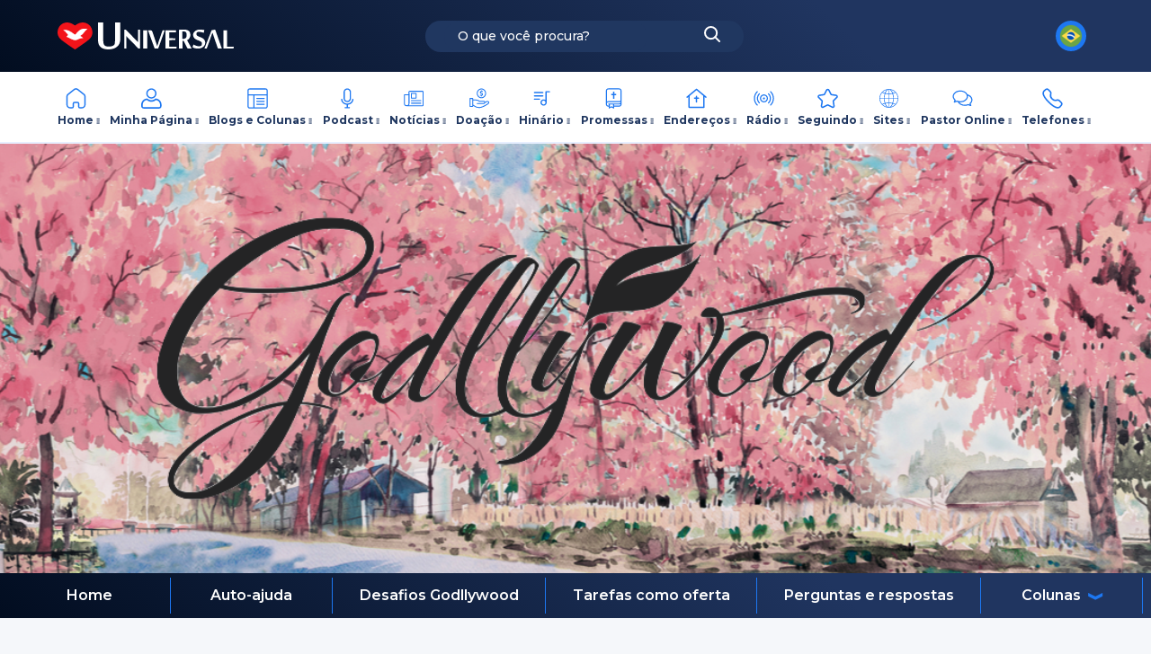

--- FILE ---
content_type: text/html; charset=UTF-8
request_url: https://www.universal.org/se-conheca-melhor/post/por-que-somos-voluntarias/
body_size: 20646
content:
<!doctype html>
<html lang="pt-BR">
<head>
    <meta charset="utf-8">
    <meta http-equiv="x-ua-compatible" content="ie=edge">
<script type="text/javascript">
/* <![CDATA[ */
 var gform;gform||(document.addEventListener("gform_main_scripts_loaded",function(){gform.scriptsLoaded=!0}),window.addEventListener("DOMContentLoaded",function(){gform.domLoaded=!0}),gform={domLoaded:!1,scriptsLoaded:!1,initializeOnLoaded:function(o){gform.domLoaded&&gform.scriptsLoaded?o():!gform.domLoaded&&gform.scriptsLoaded?window.addEventListener("DOMContentLoaded",o):document.addEventListener("gform_main_scripts_loaded",o)},hooks:{action:{},filter:{}},addAction:function(o,n,r,t){gform.addHook("action",o,n,r,t)},addFilter:function(o,n,r,t){gform.addHook("filter",o,n,r,t)},doAction:function(o){gform.doHook("action",o,arguments)},applyFilters:function(o){return gform.doHook("filter",o,arguments)},removeAction:function(o,n){gform.removeHook("action",o,n)},removeFilter:function(o,n,r){gform.removeHook("filter",o,n,r)},addHook:function(o,n,r,t,i){null==gform.hooks[o][n]&&(gform.hooks[o][n]=[]);var e=gform.hooks[o][n];null==i&&(i=n+"_"+e.length),gform.hooks[o][n].push({tag:i,callable:r,priority:t=null==t?10:t})},doHook:function(n,o,r){var t;if(r=Array.prototype.slice.call(r,1),null!=gform.hooks[n][o]&&((o=gform.hooks[n][o]).sort(function(o,n){return o.priority-n.priority}),o.forEach(function(o){"function"!=typeof(t=o.callable)&&(t=window[t]),"action"==n?t.apply(null,r):r[0]=t.apply(null,r)})),"filter"==n)return r[0]},removeHook:function(o,n,t,i){var r;null!=gform.hooks[o][n]&&(r=(r=gform.hooks[o][n]).filter(function(o,n,r){return!!(null!=i&&i!=o.tag||null!=t&&t!=o.priority)}),gform.hooks[o][n]=r)}}); 
/* ]]> */
</script>

    <meta name="viewport"
          content="width=device-width, initial-scale=1.0, minimum-scale=1.0, maximum-scale=1.0, user-scalable=no">
        <link rel="preload"
          href="https://www.universal.org/wp-content/themes/portaluniversal-child/resources/assets/images/new-common-icons.svg"
          as="image"
          crossorigin=""
          fetchpriority="high"
    >
    <link rel="preload"
          href="https://www.universal.org/wp-content/themes/portaluniversal-child/resources/assets/images/common-icons.svg"
          as="image"
          crossorigin=""
          fetchpriority="high"
    >
    <link rel="canonical" href="https://www.universal.org/se-conheca-melhor/post/por-que-somos-voluntarias/"/>
    <meta name="description" property="og:description" content="As voluntárias do Projeto Raabe conquistam as mulheres nas ruas de Porto Alegre e por onde passam levam um sorriso no rosto e simpatia no olhar. Desta forma, cada mulher que recebe o convite sente-se...">
    <meta name="author" content="Universal do Reino do Deus">
    <meta itemprop="url" content="https://www.universal.org/se-conheca-melhor/post/por-que-somos-voluntarias/"/>
    <meta itemprop="name" content="Por que somos Voluntárias?">
    <meta itemprop="description" content="As voluntárias do Projeto Raabe conquistam as mulheres nas ruas de Porto Alegre e por onde passam levam um sorriso no rosto e simpatia no olhar. Desta forma, cada mulher que recebe o convite sente-se..."/>
    <meta itemprop="image" content="https://portalwp.s3.amazonaws.com/wp-content/uploads/20190107114005/38b76d9d-a1ed-4552-836e-09d09d8c2bfb.png"/>
    <meta name="twitter:image" content="https://portalwp.s3.amazonaws.com/wp-content/uploads/20190107114005/38b76d9d-a1ed-4552-836e-09d09d8c2bfb.png"/>     <meta name="twitter:domain" content="https://www.universal.org/se-conheca-melhor/post/por-que-somos-voluntarias/">
    <meta name="twitter:title" content="Por que somos Voluntárias?">
    <meta name="twitter:url" content="https://www.universal.org/se-conheca-melhor/post/por-que-somos-voluntarias/">
    <meta name="twitter:card" content="summary_large_image">
    <meta name="twitter:site" content="@IgrejaUniversal">
    <meta name="twitter:creator" content="@IgrejaUniversal">
    <meta property="twitter:description" content="As voluntárias do Projeto Raabe conquistam as mulheres nas ruas de Porto Alegre e por onde passam levam um sorriso no rosto e simpatia no olhar. Desta forma, cada mulher que recebe o convite sente-se...">    <meta property="og:title" content="Por que somos Voluntárias?"/>
    <meta property="og:site_name" content="Universal.org - Portal Oficial da Igreja Universal do Reino de Deus">
    <meta property="og:url" content="https://www.universal.org/se-conheca-melhor/post/por-que-somos-voluntarias/"/>    <meta property="og:description" content="As voluntárias do Projeto Raabe conquistam as mulheres nas ruas de Porto Alegre e por onde passam levam um sorriso no rosto e simpatia no olhar. Desta forma, cada mulher que recebe o convite sente-se...">
    <meta property="og:type" content="article"/>
    <meta property="article:author" content="https://www.facebook.com/igrejauniversal"/>
    <meta property="article:publisher" content="https://www.facebook.com/igrejauniversal"/>
    <meta property="og:image" content="https://portalwp.s3.amazonaws.com/wp-content/uploads/20190107114005/38b76d9d-a1ed-4552-836e-09d09d8c2bfb.png"/>
    <meta property="og:image:alt" content="Por que somos Voluntárias?"/>
    <meta property="og:image:secure_url" content="https://portalwp.s3.amazonaws.com/wp-content/uploads/20190107114005/38b76d9d-a1ed-4552-836e-09d09d8c2bfb.png"/>
    <meta property="og:image:url" content="https://portalwp.s3.amazonaws.com/wp-content/uploads/20190107114005/38b76d9d-a1ed-4552-836e-09d09d8c2bfb.png"/>
    <meta property="og:image:width" content="300"/>
    <meta property="og:image:height" content="300"/>
    <meta property="fb:app_id" content="366316387370111"/>
    <meta property="og:locale" content="pt-BR"/>    <meta name="robots" content="index, follow">
    <link rel="icon"
          href="https://portalwp.s3.amazonaws.com/wp-content/uploads/2023/07/12170812/icon-logo-universal.png"
          type="image/png"/>
    <link rel="apple-touch-icon"
          href="https://portalwp.s3.amazonaws.com/wp-content/uploads/2023/07/12170817/apple-touch-icon-180x180-precomposed.png"/>
    <link rel="icon"
          href="https://portalwp.s3.amazonaws.com/wp-content/uploads/2023/07/12170821/apple-touch-icon-precomposed.png"
          type="image/gif"/>

    <meta name='robots' content='index, follow, max-image-preview:large, max-snippet:-1, max-video-preview:-1' />
	<style>img:is([sizes="auto" i], [sizes^="auto," i]) { contain-intrinsic-size: 3000px 1500px }</style>
	
	<!-- This site is optimized with the Yoast SEO plugin v25.6 - https://yoast.com/wordpress/plugins/seo/ -->
	<title>Por que somos Voluntárias? - Universal.org - Portal Oficial da Igreja Universal do Reino de Deus</title>
	<link rel="canonical" href="https://www.universal.org/se-conheca-melhor/post/por-que-somos-voluntarias/" />
	<meta property="og:locale" content="en_US" />
	<meta property="article:published_time" content="2020-02-09T12:25:07+00:00" />
	<meta property="article:modified_time" content="2020-11-17T16:47:06+00:00" />
	<meta property="og:image" content="https://portalwp.s3.amazonaws.com/wp-content/uploads/20190107114005/38b76d9d-a1ed-4552-836e-09d09d8c2bfb.png" />
	<meta property="og:image:width" content="922" />
	<meta property="og:image:height" content="557" />
	<meta property="og:image:type" content="image/png" />
	<meta name="author" content="souldigital" />
	<meta name="twitter:label1" content="Escrito por" />
	<meta name="twitter:data1" content="souldigital" />
	<meta name="twitter:label2" content="Est. tempo de leitura" />
	<meta name="twitter:data2" content="1 minuto" />
	<script type="application/ld+json" class="yoast-schema-graph">{"@context":"https://schema.org","@graph":[{"@type":"WebPage","@id":"https://www.universal.org/se-conheca-melhor/post/por-que-somos-voluntarias/","url":"https://www.universal.org/se-conheca-melhor/post/por-que-somos-voluntarias/","name":"Por que somos Voluntárias? - Universal.org - Portal Oficial da Igreja Universal do Reino de Deus","isPartOf":{"@id":"https://www.universal.org/#website"},"primaryImageOfPage":{"@id":"https://www.universal.org/se-conheca-melhor/post/por-que-somos-voluntarias/#primaryimage"},"image":{"@id":"https://www.universal.org/se-conheca-melhor/post/por-que-somos-voluntarias/#primaryimage"},"thumbnailUrl":"https://portalwp.s3.amazonaws.com/wp-content/uploads/20190107114005/38b76d9d-a1ed-4552-836e-09d09d8c2bfb.png","datePublished":"2020-02-09T12:25:07+00:00","dateModified":"2020-11-17T16:47:06+00:00","author":{"@id":"https://www.universal.org/#/schema/person/b45c46e3b0faa1fa1a34b553d5c2dd9a"},"inLanguage":"pt-BR","potentialAction":[{"@type":"ReadAction","target":["https://www.universal.org/se-conheca-melhor/post/por-que-somos-voluntarias/"]}]},{"@type":"ImageObject","inLanguage":"pt-BR","@id":"https://www.universal.org/se-conheca-melhor/post/por-que-somos-voluntarias/#primaryimage","url":"https://portalwp.s3.amazonaws.com/wp-content/uploads/20190107114005/38b76d9d-a1ed-4552-836e-09d09d8c2bfb.png","contentUrl":"https://portalwp.s3.amazonaws.com/wp-content/uploads/20190107114005/38b76d9d-a1ed-4552-836e-09d09d8c2bfb.png","width":922,"height":557},{"@type":"WebSite","@id":"https://www.universal.org/#website","url":"https://www.universal.org/","name":"Universal.org - Portal Oficial da Igreja Universal do Reino de Deus","description":"Bem vindo ao portal Universal.org, o novo portal da Igreja Universal, aqui você encontrará informações sobre comportamento cristão, estudos bíblicos, a folha universal, diversão, dicas e muito mais.","potentialAction":[{"@type":"SearchAction","target":{"@type":"EntryPoint","urlTemplate":"https://www.universal.org/?s={search_term_string}"},"query-input":{"@type":"PropertyValueSpecification","valueRequired":true,"valueName":"search_term_string"}}],"inLanguage":"pt-BR"},{"@type":"Person","@id":"https://www.universal.org/#/schema/person/b45c46e3b0faa1fa1a34b553d5c2dd9a","name":"souldigital","image":{"@type":"ImageObject","inLanguage":"pt-BR","@id":"https://www.universal.org/#/schema/person/image/","url":"https://secure.gravatar.com/avatar/2d09429cc08a00dfc1e5aa2dda242bbc63f9dae5445e2b086d199d4bda48859c?s=96&d=mm&r=g","contentUrl":"https://secure.gravatar.com/avatar/2d09429cc08a00dfc1e5aa2dda242bbc63f9dae5445e2b086d199d4bda48859c?s=96&d=mm&r=g","caption":"souldigital"},"url":"https://www.universal.org/author/souldigital/"}]}</script>
	<!-- / Yoast SEO plugin. -->


<link rel='dns-prefetch' href='//maps.googleapis.com' />
<link rel="alternate" type="application/rss+xml" title="Feed de comentários para Universal.org - Portal Oficial da Igreja Universal do Reino de Deus &raquo; Por que somos Voluntárias?" href="https://www.universal.org/se-conheca-melhor/post/por-que-somos-voluntarias/feed/" />
<script type="text/javascript">
/* <![CDATA[ */
window._wpemojiSettings = {"baseUrl":"https:\/\/s.w.org\/images\/core\/emoji\/16.0.1\/72x72\/","ext":".png","svgUrl":"https:\/\/s.w.org\/images\/core\/emoji\/16.0.1\/svg\/","svgExt":".svg","source":{"concatemoji":"https:\/\/www.universal.org\/wp-includes\/js\/wp-emoji-release.min.js"}};
/*! This file is auto-generated */
!function(s,n){var o,i,e;function c(e){try{var t={supportTests:e,timestamp:(new Date).valueOf()};sessionStorage.setItem(o,JSON.stringify(t))}catch(e){}}function p(e,t,n){e.clearRect(0,0,e.canvas.width,e.canvas.height),e.fillText(t,0,0);var t=new Uint32Array(e.getImageData(0,0,e.canvas.width,e.canvas.height).data),a=(e.clearRect(0,0,e.canvas.width,e.canvas.height),e.fillText(n,0,0),new Uint32Array(e.getImageData(0,0,e.canvas.width,e.canvas.height).data));return t.every(function(e,t){return e===a[t]})}function u(e,t){e.clearRect(0,0,e.canvas.width,e.canvas.height),e.fillText(t,0,0);for(var n=e.getImageData(16,16,1,1),a=0;a<n.data.length;a++)if(0!==n.data[a])return!1;return!0}function f(e,t,n,a){switch(t){case"flag":return n(e,"\ud83c\udff3\ufe0f\u200d\u26a7\ufe0f","\ud83c\udff3\ufe0f\u200b\u26a7\ufe0f")?!1:!n(e,"\ud83c\udde8\ud83c\uddf6","\ud83c\udde8\u200b\ud83c\uddf6")&&!n(e,"\ud83c\udff4\udb40\udc67\udb40\udc62\udb40\udc65\udb40\udc6e\udb40\udc67\udb40\udc7f","\ud83c\udff4\u200b\udb40\udc67\u200b\udb40\udc62\u200b\udb40\udc65\u200b\udb40\udc6e\u200b\udb40\udc67\u200b\udb40\udc7f");case"emoji":return!a(e,"\ud83e\udedf")}return!1}function g(e,t,n,a){var r="undefined"!=typeof WorkerGlobalScope&&self instanceof WorkerGlobalScope?new OffscreenCanvas(300,150):s.createElement("canvas"),o=r.getContext("2d",{willReadFrequently:!0}),i=(o.textBaseline="top",o.font="600 32px Arial",{});return e.forEach(function(e){i[e]=t(o,e,n,a)}),i}function t(e){var t=s.createElement("script");t.src=e,t.defer=!0,s.head.appendChild(t)}"undefined"!=typeof Promise&&(o="wpEmojiSettingsSupports",i=["flag","emoji"],n.supports={everything:!0,everythingExceptFlag:!0},e=new Promise(function(e){s.addEventListener("DOMContentLoaded",e,{once:!0})}),new Promise(function(t){var n=function(){try{var e=JSON.parse(sessionStorage.getItem(o));if("object"==typeof e&&"number"==typeof e.timestamp&&(new Date).valueOf()<e.timestamp+604800&&"object"==typeof e.supportTests)return e.supportTests}catch(e){}return null}();if(!n){if("undefined"!=typeof Worker&&"undefined"!=typeof OffscreenCanvas&&"undefined"!=typeof URL&&URL.createObjectURL&&"undefined"!=typeof Blob)try{var e="postMessage("+g.toString()+"("+[JSON.stringify(i),f.toString(),p.toString(),u.toString()].join(",")+"));",a=new Blob([e],{type:"text/javascript"}),r=new Worker(URL.createObjectURL(a),{name:"wpTestEmojiSupports"});return void(r.onmessage=function(e){c(n=e.data),r.terminate(),t(n)})}catch(e){}c(n=g(i,f,p,u))}t(n)}).then(function(e){for(var t in e)n.supports[t]=e[t],n.supports.everything=n.supports.everything&&n.supports[t],"flag"!==t&&(n.supports.everythingExceptFlag=n.supports.everythingExceptFlag&&n.supports[t]);n.supports.everythingExceptFlag=n.supports.everythingExceptFlag&&!n.supports.flag,n.DOMReady=!1,n.readyCallback=function(){n.DOMReady=!0}}).then(function(){return e}).then(function(){var e;n.supports.everything||(n.readyCallback(),(e=n.source||{}).concatemoji?t(e.concatemoji):e.wpemoji&&e.twemoji&&(t(e.twemoji),t(e.wpemoji)))}))}((window,document),window._wpemojiSettings);
/* ]]> */
</script>
<link rel='stylesheet' id='wp-block-library-css' href='https://www.universal.org/wp-includes/css/dist/block-library/style.min.css' type='text/css' media='all' />
<style id='pdfemb-pdf-embedder-viewer-style-inline-css' type='text/css'>
.wp-block-pdfemb-pdf-embedder-viewer{max-width:none}

</style>
<style id='global-styles-inline-css' type='text/css'>
:root{--wp--preset--aspect-ratio--square: 1;--wp--preset--aspect-ratio--4-3: 4/3;--wp--preset--aspect-ratio--3-4: 3/4;--wp--preset--aspect-ratio--3-2: 3/2;--wp--preset--aspect-ratio--2-3: 2/3;--wp--preset--aspect-ratio--16-9: 16/9;--wp--preset--aspect-ratio--9-16: 9/16;--wp--preset--color--black: #000000;--wp--preset--color--cyan-bluish-gray: #abb8c3;--wp--preset--color--white: #ffffff;--wp--preset--color--pale-pink: #f78da7;--wp--preset--color--vivid-red: #cf2e2e;--wp--preset--color--luminous-vivid-orange: #ff6900;--wp--preset--color--luminous-vivid-amber: #fcb900;--wp--preset--color--light-green-cyan: #7bdcb5;--wp--preset--color--vivid-green-cyan: #00d084;--wp--preset--color--pale-cyan-blue: #8ed1fc;--wp--preset--color--vivid-cyan-blue: #0693e3;--wp--preset--color--vivid-purple: #9b51e0;--wp--preset--gradient--vivid-cyan-blue-to-vivid-purple: linear-gradient(135deg,rgba(6,147,227,1) 0%,rgb(155,81,224) 100%);--wp--preset--gradient--light-green-cyan-to-vivid-green-cyan: linear-gradient(135deg,rgb(122,220,180) 0%,rgb(0,208,130) 100%);--wp--preset--gradient--luminous-vivid-amber-to-luminous-vivid-orange: linear-gradient(135deg,rgba(252,185,0,1) 0%,rgba(255,105,0,1) 100%);--wp--preset--gradient--luminous-vivid-orange-to-vivid-red: linear-gradient(135deg,rgba(255,105,0,1) 0%,rgb(207,46,46) 100%);--wp--preset--gradient--very-light-gray-to-cyan-bluish-gray: linear-gradient(135deg,rgb(238,238,238) 0%,rgb(169,184,195) 100%);--wp--preset--gradient--cool-to-warm-spectrum: linear-gradient(135deg,rgb(74,234,220) 0%,rgb(151,120,209) 20%,rgb(207,42,186) 40%,rgb(238,44,130) 60%,rgb(251,105,98) 80%,rgb(254,248,76) 100%);--wp--preset--gradient--blush-light-purple: linear-gradient(135deg,rgb(255,206,236) 0%,rgb(152,150,240) 100%);--wp--preset--gradient--blush-bordeaux: linear-gradient(135deg,rgb(254,205,165) 0%,rgb(254,45,45) 50%,rgb(107,0,62) 100%);--wp--preset--gradient--luminous-dusk: linear-gradient(135deg,rgb(255,203,112) 0%,rgb(199,81,192) 50%,rgb(65,88,208) 100%);--wp--preset--gradient--pale-ocean: linear-gradient(135deg,rgb(255,245,203) 0%,rgb(182,227,212) 50%,rgb(51,167,181) 100%);--wp--preset--gradient--electric-grass: linear-gradient(135deg,rgb(202,248,128) 0%,rgb(113,206,126) 100%);--wp--preset--gradient--midnight: linear-gradient(135deg,rgb(2,3,129) 0%,rgb(40,116,252) 100%);--wp--preset--font-size--small: 13px;--wp--preset--font-size--medium: 20px;--wp--preset--font-size--large: 36px;--wp--preset--font-size--x-large: 42px;--wp--preset--spacing--20: 0.44rem;--wp--preset--spacing--30: 0.67rem;--wp--preset--spacing--40: 1rem;--wp--preset--spacing--50: 1.5rem;--wp--preset--spacing--60: 2.25rem;--wp--preset--spacing--70: 3.38rem;--wp--preset--spacing--80: 5.06rem;--wp--preset--shadow--natural: 6px 6px 9px rgba(0, 0, 0, 0.2);--wp--preset--shadow--deep: 12px 12px 50px rgba(0, 0, 0, 0.4);--wp--preset--shadow--sharp: 6px 6px 0px rgba(0, 0, 0, 0.2);--wp--preset--shadow--outlined: 6px 6px 0px -3px rgba(255, 255, 255, 1), 6px 6px rgba(0, 0, 0, 1);--wp--preset--shadow--crisp: 6px 6px 0px rgba(0, 0, 0, 1);}:where(body) { margin: 0; }.wp-site-blocks > .alignleft { float: left; margin-right: 2em; }.wp-site-blocks > .alignright { float: right; margin-left: 2em; }.wp-site-blocks > .aligncenter { justify-content: center; margin-left: auto; margin-right: auto; }:where(.is-layout-flex){gap: 0.5em;}:where(.is-layout-grid){gap: 0.5em;}.is-layout-flow > .alignleft{float: left;margin-inline-start: 0;margin-inline-end: 2em;}.is-layout-flow > .alignright{float: right;margin-inline-start: 2em;margin-inline-end: 0;}.is-layout-flow > .aligncenter{margin-left: auto !important;margin-right: auto !important;}.is-layout-constrained > .alignleft{float: left;margin-inline-start: 0;margin-inline-end: 2em;}.is-layout-constrained > .alignright{float: right;margin-inline-start: 2em;margin-inline-end: 0;}.is-layout-constrained > .aligncenter{margin-left: auto !important;margin-right: auto !important;}.is-layout-constrained > :where(:not(.alignleft):not(.alignright):not(.alignfull)){margin-left: auto !important;margin-right: auto !important;}body .is-layout-flex{display: flex;}.is-layout-flex{flex-wrap: wrap;align-items: center;}.is-layout-flex > :is(*, div){margin: 0;}body .is-layout-grid{display: grid;}.is-layout-grid > :is(*, div){margin: 0;}body{padding-top: 0px;padding-right: 0px;padding-bottom: 0px;padding-left: 0px;}a:where(:not(.wp-element-button)){text-decoration: underline;}:root :where(.wp-element-button, .wp-block-button__link){background-color: #32373c;border-width: 0;color: #fff;font-family: inherit;font-size: inherit;line-height: inherit;padding: calc(0.667em + 2px) calc(1.333em + 2px);text-decoration: none;}.has-black-color{color: var(--wp--preset--color--black) !important;}.has-cyan-bluish-gray-color{color: var(--wp--preset--color--cyan-bluish-gray) !important;}.has-white-color{color: var(--wp--preset--color--white) !important;}.has-pale-pink-color{color: var(--wp--preset--color--pale-pink) !important;}.has-vivid-red-color{color: var(--wp--preset--color--vivid-red) !important;}.has-luminous-vivid-orange-color{color: var(--wp--preset--color--luminous-vivid-orange) !important;}.has-luminous-vivid-amber-color{color: var(--wp--preset--color--luminous-vivid-amber) !important;}.has-light-green-cyan-color{color: var(--wp--preset--color--light-green-cyan) !important;}.has-vivid-green-cyan-color{color: var(--wp--preset--color--vivid-green-cyan) !important;}.has-pale-cyan-blue-color{color: var(--wp--preset--color--pale-cyan-blue) !important;}.has-vivid-cyan-blue-color{color: var(--wp--preset--color--vivid-cyan-blue) !important;}.has-vivid-purple-color{color: var(--wp--preset--color--vivid-purple) !important;}.has-black-background-color{background-color: var(--wp--preset--color--black) !important;}.has-cyan-bluish-gray-background-color{background-color: var(--wp--preset--color--cyan-bluish-gray) !important;}.has-white-background-color{background-color: var(--wp--preset--color--white) !important;}.has-pale-pink-background-color{background-color: var(--wp--preset--color--pale-pink) !important;}.has-vivid-red-background-color{background-color: var(--wp--preset--color--vivid-red) !important;}.has-luminous-vivid-orange-background-color{background-color: var(--wp--preset--color--luminous-vivid-orange) !important;}.has-luminous-vivid-amber-background-color{background-color: var(--wp--preset--color--luminous-vivid-amber) !important;}.has-light-green-cyan-background-color{background-color: var(--wp--preset--color--light-green-cyan) !important;}.has-vivid-green-cyan-background-color{background-color: var(--wp--preset--color--vivid-green-cyan) !important;}.has-pale-cyan-blue-background-color{background-color: var(--wp--preset--color--pale-cyan-blue) !important;}.has-vivid-cyan-blue-background-color{background-color: var(--wp--preset--color--vivid-cyan-blue) !important;}.has-vivid-purple-background-color{background-color: var(--wp--preset--color--vivid-purple) !important;}.has-black-border-color{border-color: var(--wp--preset--color--black) !important;}.has-cyan-bluish-gray-border-color{border-color: var(--wp--preset--color--cyan-bluish-gray) !important;}.has-white-border-color{border-color: var(--wp--preset--color--white) !important;}.has-pale-pink-border-color{border-color: var(--wp--preset--color--pale-pink) !important;}.has-vivid-red-border-color{border-color: var(--wp--preset--color--vivid-red) !important;}.has-luminous-vivid-orange-border-color{border-color: var(--wp--preset--color--luminous-vivid-orange) !important;}.has-luminous-vivid-amber-border-color{border-color: var(--wp--preset--color--luminous-vivid-amber) !important;}.has-light-green-cyan-border-color{border-color: var(--wp--preset--color--light-green-cyan) !important;}.has-vivid-green-cyan-border-color{border-color: var(--wp--preset--color--vivid-green-cyan) !important;}.has-pale-cyan-blue-border-color{border-color: var(--wp--preset--color--pale-cyan-blue) !important;}.has-vivid-cyan-blue-border-color{border-color: var(--wp--preset--color--vivid-cyan-blue) !important;}.has-vivid-purple-border-color{border-color: var(--wp--preset--color--vivid-purple) !important;}.has-vivid-cyan-blue-to-vivid-purple-gradient-background{background: var(--wp--preset--gradient--vivid-cyan-blue-to-vivid-purple) !important;}.has-light-green-cyan-to-vivid-green-cyan-gradient-background{background: var(--wp--preset--gradient--light-green-cyan-to-vivid-green-cyan) !important;}.has-luminous-vivid-amber-to-luminous-vivid-orange-gradient-background{background: var(--wp--preset--gradient--luminous-vivid-amber-to-luminous-vivid-orange) !important;}.has-luminous-vivid-orange-to-vivid-red-gradient-background{background: var(--wp--preset--gradient--luminous-vivid-orange-to-vivid-red) !important;}.has-very-light-gray-to-cyan-bluish-gray-gradient-background{background: var(--wp--preset--gradient--very-light-gray-to-cyan-bluish-gray) !important;}.has-cool-to-warm-spectrum-gradient-background{background: var(--wp--preset--gradient--cool-to-warm-spectrum) !important;}.has-blush-light-purple-gradient-background{background: var(--wp--preset--gradient--blush-light-purple) !important;}.has-blush-bordeaux-gradient-background{background: var(--wp--preset--gradient--blush-bordeaux) !important;}.has-luminous-dusk-gradient-background{background: var(--wp--preset--gradient--luminous-dusk) !important;}.has-pale-ocean-gradient-background{background: var(--wp--preset--gradient--pale-ocean) !important;}.has-electric-grass-gradient-background{background: var(--wp--preset--gradient--electric-grass) !important;}.has-midnight-gradient-background{background: var(--wp--preset--gradient--midnight) !important;}.has-small-font-size{font-size: var(--wp--preset--font-size--small) !important;}.has-medium-font-size{font-size: var(--wp--preset--font-size--medium) !important;}.has-large-font-size{font-size: var(--wp--preset--font-size--large) !important;}.has-x-large-font-size{font-size: var(--wp--preset--font-size--x-large) !important;}
:where(.wp-block-post-template.is-layout-flex){gap: 1.25em;}:where(.wp-block-post-template.is-layout-grid){gap: 1.25em;}
:where(.wp-block-columns.is-layout-flex){gap: 2em;}:where(.wp-block-columns.is-layout-grid){gap: 2em;}
:root :where(.wp-block-pullquote){font-size: 1.5em;line-height: 1.6;}
</style>
<link rel='stylesheet' id='foobox-free-min-css' href='https://www.universal.org/wp-content/plugins/foobox-image-lightbox/free/css/foobox.free.min.css' type='text/css' media='all' />
<link rel='stylesheet' id='slick.css-css' href='https://www.universal.org/wp-content/themes/portaluniversal-child/resources/assets/libs/slick/slick.css' type='text/css' media='all' />
<link rel='stylesheet' id='slick-theme.css-css' href='https://www.universal.org/wp-content/themes/portaluniversal-child/resources/assets/libs/slick/slick-theme.css' type='text/css' media='all' />
<link rel='stylesheet' id='glightbox.css-css' href='https://www.universal.org/wp-content/themes/portaluniversal-child/resources/assets/libs/glightbox.min.css' type='text/css' media='all' />
<link rel='stylesheet' id='magnificpopup.css-css' href='https://www.universal.org/wp-content/themes/portaluniversal-child/resources/assets/libs/magnific-popup.min.css' type='text/css' media='all' />
<link rel='stylesheet' id='sage/main.css-4238-css' href='https://www.universal.org/wp-content/themes/portaluniversal-child/dist/styles/main_01b57c93a6a435ae3011.css?version=4238&#038;ver=4238' type='text/css' media='all' />
<script type="text/javascript" src="https://www.universal.org/wp-includes/js/jquery/jquery.min.js" id="jquery-core-js"></script>
<script type="text/javascript" src="https://www.universal.org/wp-includes/js/jquery/jquery-migrate.min.js" id="jquery-migrate-js"></script>
<script type="text/javascript" id="foobox-free-min-js-before">
/* <![CDATA[ */
/* Run FooBox FREE (v2.7.35) */
var FOOBOX = window.FOOBOX = {
	ready: true,
	disableOthers: false,
	o: {wordpress: { enabled: true }, countMessage:'image %index of %total', captions: { dataTitle: ["captionTitle","title"], dataDesc: ["captionDesc","description"] }, rel: '', excludes:'.fbx-link,.nofoobox,.nolightbox,a[href*="pinterest.com/pin/create/button/"]', affiliate : { enabled: false }},
	selectors: [
		".foogallery-container.foogallery-lightbox-foobox", ".foogallery-container.foogallery-lightbox-foobox-free", ".gallery", ".wp-block-gallery", ".wp-caption", ".wp-block-image", "a:has(img[class*=wp-image-])", ".foobox"
	],
	pre: function( $ ){
		// Custom JavaScript (Pre)
		
	},
	post: function( $ ){
		// Custom JavaScript (Post)
		
		// Custom Captions Code
		
	},
	custom: function( $ ){
		// Custom Extra JS
		
	}
};
/* ]]> */
</script>
<script type="text/javascript" src="https://www.universal.org/wp-content/plugins/foobox-image-lightbox/free/js/foobox.free.min.js" id="foobox-free-min-js"></script>
<script type="text/javascript" src="https://maps.googleapis.com/maps/api/js?key=AIzaSyC7jUt3Tis4aHKF64SVX8BFjgMTz3TMu8g&amp;libraries=places&amp;ver=6.8.2" id="google-maps-api-js"></script>
<link rel="EditURI" type="application/rsd+xml" title="RSD" href="https://www.universal.org/xmlrpc.php?rsd" />
<link rel='shortlink' href='https://www.universal.org/?p=101973' />
<!-- All in one Favicon 4.8 --><style>
                #wpadminbar{
                    background:#8c2d0d;
                }
            </style><!-- Google tag (gtag.js) -->
<script async src="https://www.googletagmanager.com/gtag/js?id=G-2XF270YB89"></script>
<script>
  window.dataLayer = window.dataLayer || [];
  function gtag(){dataLayer.push(arguments);}
  gtag('js', new Date());

  gtag('config', 'G-2XF270YB89');
</script>
<!-- Google Tag Manager -->
<script>(function(w,d,s,l,i){w[l]=w[l]||[];w[l].push({'gtm.start':
new Date().getTime(),event:'gtm.js'});var f=d.getElementsByTagName(s)[0],
j=d.createElement(s),dl=l!='dataLayer'?'&l='+l:'';j.async=true;j.src=
'https://www.googletagmanager.com/gtm.js?id='+i+dl;f.parentNode.insertBefore(j,f);
})(window,document,'script','dataLayer','GTM-5SXZGXQV');</script>
<!-- End Google Tag Manager --><link rel="alternate" type="application/rss+xml" title="RSS" href="https://www.universal.org/rsslatest.xml" />
    
        </head>
<body data-title="Por que somos Voluntárias?" data-id="101973" class="wp-singular post-template-default single single-post postid-101973 single-format-standard wp-theme-portaluniversal-childresources por-que-somos-voluntarias">
<div id="site">
			<script>
          window.fbAsyncInit = function() {
            FB.init({
              appId: '366316387370111',
              autoLogAppEvents: true,
              xfbml: true,
              version: 'v11.0',
            });
          };
		</script>
		<script async defer crossorigin="anonymous" src="https://connect.facebook.net/en_US/sdk.js"></script>
						<header class="l-header-wrapper is-align-center is-justify-center bg-gradient-2">
	<div class="l-header-row">
		<div id="hamburgerMenuTablet" data-language="1" class="l-tablet-hamburger">
			<svg class="is-no-event no-stroke">
    <use xlink:href="https://www.universal.org/wp-content/themes/portaluniversal-child/resources/assets/images/common-icons.svg#hamburger"/>
  </svg>
		</div>
		<div class="l-header-col-one">
			<div class="m-logo-header">
				<h1 class="m-logo">
					<a href="https://www.universal.org">
						<svg class="is-no-event no-stroke">
    <use xlink:href="https://www.universal.org/wp-content/themes/portaluniversal-child/resources/assets/images/common-icons.svg#logo-padrao"/>
  </svg>
					</a>
					<span class="title-page">Universal.org - Portal Oficial da Igreja Universal do Reino de Deus</span>
				</h1>
			</div>
		</div>
		<div class="l-header-col-two">
			<form
        role="search"
        id="search-form"
        name="search-form"
        data-search="all"
        data-sensitive="true"
        class="m-search-bar bg-primary fn-search"
        action="https://www.universal.org/">
    <div class="search-field-wrap">
        <input
                class="is-fz-11 is-fw-700"
                type="text"
                value=""
                name="s"
                id="s"
                data-search_wrapper="search-wrapper"
                placeholder="O que você procura?"
        />
        <div id="search-wrapper" class="search-field-container" style="display: none;  "></div>
    </div>
    <button type="submit">
        <svg class="is-no-event no-fill">
    <use xlink:href="https://www.universal.org/wp-content/themes/portaluniversal-child/resources/assets/images/common-icons.svg#lupa"/>
  </svg>
    </button>
</form>

		</div>
		<div class="l-header-col-three is-align-center is-justify-end">
			
						
						
			
							<div class="m-circular-options">
        <div class="m-circular-options-icon">
            <img
                    src="https://www.universal.org/wp-content/themes/portaluniversal-child/resources/assets/images/flags/pt_br.png"
                    alt="">
        </div>

        <ul class="m-circular-options-list">
                                        <li class="m-circular-options-list-item">
                    <a href="/en" data-title="English">

                                                <img
                                src="https://www.universal.org/wp-content/themes/portaluniversal-child/resources/assets/images/flags/en_us.png"
                                alt="">
                        English
                    </a>
                </li>
                            <li class="m-circular-options-list-item">
                    <a href="/es" data-title="Espanhol">

                                                <img
                                src="https://www.universal.org/wp-content/themes/portaluniversal-child/resources/assets/images/flags/es_es.png"
                                alt="">
                        Espanhol
                    </a>
                </li>
                            <li class="m-circular-options-list-item">
                    <a href="/it" data-title="Italiano">

                                                <img
                                src="https://www.universal.org/wp-content/themes/portaluniversal-child/resources/assets/images/flags/it_it.png"
                                alt="">
                        Italiano
                    </a>
                </li>
                            <li class="m-circular-options-list-item">
                    <a href="/ht" data-title="Haiti">

                                                <img
                                src="https://www.universal.org/wp-content/themes/portaluniversal-child/resources/assets/images/flags/fr_ca.png"
                                alt="">
                        Haiti
                    </a>
                </li>
                            <li class="m-circular-options-list-item">
                    <a href="/fr" data-title="Francês">

                                                <img
                                src="https://www.universal.org/wp-content/themes/portaluniversal-child/resources/assets/images/flags/fr_fr.png"
                                alt="">
                        Francês
                    </a>
                </li>
                            <li class="m-circular-options-list-item">
                    <a href="/ru" data-title="Russo">

                                                <img
                                src="https://www.universal.org/wp-content/themes/portaluniversal-child/resources/assets/images/flags/ru_ru.png"
                                alt="">
                        Russo
                    </a>
                </li>
                    </ul>
    </div>
						
							

									</div>
	</div>
</header>		<nav
	class="l-main-menu-wrapper"
	id="mainMenu" data-language="1"
	aria-label="Navegação do Site"
>
	<h2 class="m-title-offscreen">Navegação Principal</h2>

	<div class="mobile-header">
    <div class="mobile-header-row">
        <div class="mobile-header-logo">
            <img src="https://www.universal.org/wp-content/themes/portaluniversal-child/resources/assets/images/logo-universal.png" alt="">
        </div>
        <div class="mobile-header-hide" id="hideMenu">
            <svg class="is-no-event no-fill">
    <use xlink:href="https://www.universal.org/wp-content/themes/portaluniversal-child/resources/assets/images/common-icons.svg#prev-arrow"/>
  </svg>
        </div>
    </div>
    <div class="mobile-header-row bg-darker">
        
        
        
        
        
        
        
        
        
        
        

        <div class="mobile-header-search" id="searchWrapper">
            <div class="mobile-search-hide" id="searchHidden">
                <svg class="is-no-event no-stroke">
    <use xlink:href="https://www.universal.org/wp-content/themes/portaluniversal-child/resources/assets/images/common-icons.svg#prev-arrow"/>
  </svg>
            </div>
            <div class="mobile-search-show" id="searchShow">
                <svg class="is-no-event no-stroke">
    <use xlink:href="https://www.universal.org/wp-content/themes/portaluniversal-child/resources/assets/images/common-icons.svg#lupa"/>
  </svg>
            </div>
            <form
                    action="https://www.universal.org/"
                    class="m-search-bar"
                    data-sensitive="true"
            >
                <div class="search-field-wrap">
                    <input type="text" name="s" placeholder="O que você procura?" data-search_wrapper="search-wrapper-mobile">
                    <div id="search-wrapper-mobile" class="search-field-container" style="display: none;  "></div>
                </div>
                <button type="submit" data-title="Procurar" title="Procurar">
                    <svg class="is-no-event no-stroke">
    <use xlink:href="https://www.universal.org/wp-content/themes/portaluniversal-child/resources/assets/images/common-icons.svg#lupa"/>
  </svg>
                </button>
            </form>
        </div>

        
        <div class="m-circular-options is-hide-mobile is-hide-tablet is-hide-tablet-large">
			<div class="m-circular-options-icon heart">
				<svg class="is-no-event ">
    <use xlink:href="https://www.universal.org/wp-content/themes/portaluniversal-child/resources/assets/images/common-icons.svg#heart-header"/>
  </svg>
			</div>
			<ul class="m-circular-options-list">
									<li class="m-circular-options-list-item">
						<a href="/a-universal" target=""
						   data-title="A Universal">
							A Universal
						</a>
					</li>
									<li class="m-circular-options-list-item">
						<a href="/livro-de-oracoes" target=""
						   data-title="Livro de orações">
							Livro de orações
						</a>
					</li>
									<li class="m-circular-options-list-item">
						<a href="https://arcacenter.com.br/" target="_blank"
						   data-title="Arca center">
							Arca center
						</a>
					</li>
									<li class="m-circular-options-list-item">
						<a href="/contato-igreja" target=""
						   data-title="Fale conosco">
							Fale conosco
						</a>
					</li>
							</ul>
		</div>
	        

        
        <div class="m-circular-options">
        <div class="m-circular-options-icon">
            <img
                    src="https://www.universal.org/wp-content/themes/portaluniversal-child/resources/assets/images/flags/pt_br.png"
                    alt="">
        </div>

        <ul class="m-circular-options-list">
                                        <li class="m-circular-options-list-item">
                    <a href="/en" data-title="English">

                                                <img
                                src="https://www.universal.org/wp-content/themes/portaluniversal-child/resources/assets/images/flags/en_us.png"
                                alt="">
                        English
                    </a>
                </li>
                            <li class="m-circular-options-list-item">
                    <a href="/es" data-title="Espanhol">

                                                <img
                                src="https://www.universal.org/wp-content/themes/portaluniversal-child/resources/assets/images/flags/es_es.png"
                                alt="">
                        Espanhol
                    </a>
                </li>
                            <li class="m-circular-options-list-item">
                    <a href="/it" data-title="Italiano">

                                                <img
                                src="https://www.universal.org/wp-content/themes/portaluniversal-child/resources/assets/images/flags/it_it.png"
                                alt="">
                        Italiano
                    </a>
                </li>
                            <li class="m-circular-options-list-item">
                    <a href="/ht" data-title="Haiti">

                                                <img
                                src="https://www.universal.org/wp-content/themes/portaluniversal-child/resources/assets/images/flags/fr_ca.png"
                                alt="">
                        Haiti
                    </a>
                </li>
                            <li class="m-circular-options-list-item">
                    <a href="/fr" data-title="Francês">

                                                <img
                                src="https://www.universal.org/wp-content/themes/portaluniversal-child/resources/assets/images/flags/fr_fr.png"
                                alt="">
                        Francês
                    </a>
                </li>
                            <li class="m-circular-options-list-item">
                    <a href="/ru" data-title="Russo">

                                                <img
                                src="https://www.universal.org/wp-content/themes/portaluniversal-child/resources/assets/images/flags/ru_ru.png"
                                alt="">
                        Russo
                    </a>
                </li>
                    </ul>
    </div>
        
    </div>
</div>

				<div class="menu-menu-principal-container"><ul id="menu-menu-principal" class="menu" data-items="46"><li id="menu-item-464261" class="menu-item menu-item-type-post_type menu-item-object-page menu-item-home menu-item-464261"><a href="https://www.universal.org/"><svg class="svg-stroke-and-fill home"><use xlink:href="https://www.universal.org/wp-content/themes/portaluniversal-child/resources/assets/images/new-common-icons.svg#home" /></svg>Home</a></li>
<li id="menu-item-464252" class="menu-item menu-item-type-custom menu-item-object-custom menu-item-464252"><a href="/minha-pagina"><svg class="svg-stroke-and-fill user"><use xlink:href="https://www.universal.org/wp-content/themes/portaluniversal-child/resources/assets/images/new-common-icons.svg#user" /></svg>Minha Página</a></li>
<li id="menu-item-697529" class="menu-item menu-item-type-taxonomy menu-item-object-site menu-item-has-children menu-item-697529"><a href="https://www.universal.org/blogs-e-colunas/"><svg class="svg-stroke-and-fill blogs"><use xlink:href="https://www.universal.org/wp-content/themes/portaluniversal-child/resources/assets/images/new-common-icons.svg#blogs" /></svg>Blogs e Colunas</a>
<ul class="sub-menu">
	<li id="menu-item-700585" class="menu-item menu-item-type-post_type menu-item-object-page menu-item-700585"><a href="https://www.universal.org/todos-blogs-e-colunas/">Todos os Blogs</a></li>
	<li id="menu-item-697721" class="menu-item menu-item-type-taxonomy menu-item-object-site menu-item-697721"><a href="https://www.universal.org/bispo-macedo/">Bispo Macedo</a></li>
	<li id="menu-item-697725" class="menu-item menu-item-type-taxonomy menu-item-object-site menu-item-697725"><a href="https://www.universal.org/ester-bezerra/">Ester Bezerra</a></li>
	<li id="menu-item-697729" class="menu-item menu-item-type-taxonomy menu-item-object-site menu-item-697729"><a href="https://www.universal.org/renato-cardoso/">Renato Cardoso</a></li>
	<li id="menu-item-697733" class="menu-item menu-item-type-taxonomy menu-item-object-site menu-item-697733"><a href="https://www.universal.org/cristiane-cardoso/">Cristiane Cardoso</a></li>
	<li id="menu-item-697741" class="menu-item menu-item-type-custom menu-item-object-custom menu-item-697741"><a target="_blank" href="https://www.juliofreitas.com">Júlio Freitas</a></li>
	<li id="menu-item-697745" class="menu-item menu-item-type-custom menu-item-object-custom menu-item-697745"><a target="_blank" href="https://www.vivianefreitas.com">Viviane Freitas</a></li>
	<li id="menu-item-697737" class="menu-item menu-item-type-taxonomy menu-item-object-site menu-item-697737"><a href="https://www.universal.org/nubia-siqueira/">Núbia Siqueira</a></li>
</ul>
</li>
<li id="menu-item-697533" class="menu-item menu-item-type-taxonomy menu-item-object-site menu-item-has-children menu-item-697533"><a href="https://www.universal.org/podcasts/"><svg class="svg-stroke-and-fill podcasts"><use xlink:href="https://www.universal.org/wp-content/themes/portaluniversal-child/resources/assets/images/new-common-icons.svg#podcasts" /></svg>Podcast</a>
<ul class="sub-menu">
	<li id="menu-item-704897" class="menu-item menu-item-type-post_type menu-item-object-page menu-item-704897"><a href="https://www.universal.org/todos-os-podcasts/">Todos Podcasts</a></li>
	<li id="menu-item-697749" class="menu-item menu-item-type-taxonomy menu-item-object-site menu-item-697749"><a href="https://www.universal.org/podcasts/palavra-amiga/">Palavra amiga</a></li>
	<li id="menu-item-697753" class="menu-item menu-item-type-taxonomy menu-item-object-site menu-item-697753"><a href="https://www.universal.org/podcasts/cristiane-cardoso-podcast/">Cristiane Cardoso</a></li>
	<li id="menu-item-697757" class="menu-item menu-item-type-taxonomy menu-item-object-site menu-item-697757"><a href="https://www.universal.org/podcasts/inteligencia-para-a-sua-vida/">Inteligência para a sua vida</a></li>
	<li id="menu-item-697761" class="menu-item menu-item-type-taxonomy menu-item-object-site menu-item-697761"><a href="https://www.universal.org/podcasts/escola-do-amor-responde/">Escola do Amor Responde</a></li>
	<li id="menu-item-697765" class="menu-item menu-item-type-taxonomy menu-item-object-site menu-item-697765"><a href="https://www.universal.org/podcasts/viviane-freitas/">Viviane Freitas</a></li>
	<li id="menu-item-771897" class="menu-item menu-item-type-taxonomy menu-item-object-site menu-item-771897"><a href="https://www.universal.org/podcasts/em-busca-do-amor/">Em busca do Amor</a></li>
</ul>
</li>
<li id="menu-item-697853" class="menu-item menu-item-type-taxonomy menu-item-object-site menu-item-has-children menu-item-697853"><a href="https://www.universal.org/noticias/"><svg class="svg-stroke-and-fill news"><use xlink:href="https://www.universal.org/wp-content/themes/portaluniversal-child/resources/assets/images/new-common-icons.svg#news" /></svg>Notícias</a>
<ul class="sub-menu">
	<li id="menu-item-700589" class="menu-item menu-item-type-post_type menu-item-object-page menu-item-700589"><a href="https://www.universal.org/todas-as-noticias/">Todas Notícias</a></li>
	<li id="menu-item-697769" class="menu-item menu-item-type-taxonomy menu-item-object-category menu-item-697769"><a href="https://www.universal.org/noticias/categoria/noticias-da-universal/">Notícias da Universal</a></li>
	<li id="menu-item-697773" class="menu-item menu-item-type-taxonomy menu-item-object-category menu-item-697773"><a href="https://www.universal.org/noticias/categoria/vida-a-dois/">Vida a Dois</a></li>
	<li id="menu-item-697777" class="menu-item menu-item-type-taxonomy menu-item-object-category menu-item-697777"><a href="https://www.universal.org/noticias/categoria/fim-dos-tempos/">Fim dos Tempos</a></li>
	<li id="menu-item-697781" class="menu-item menu-item-type-taxonomy menu-item-object-category menu-item-697781"><a href="https://www.universal.org/noticias/categoria/acao-social/">Ação Social</a></li>
	<li id="menu-item-697785" class="menu-item menu-item-type-taxonomy menu-item-object-category menu-item-697785"><a href="https://www.universal.org/noticias/categoria/comportamento/">Comportamento</a></li>
	<li id="menu-item-697789" class="menu-item menu-item-type-taxonomy menu-item-object-category menu-item-697789"><a href="https://www.universal.org/noticias/categoria/em-foco/">Em Foco</a></li>
	<li id="menu-item-697793" class="menu-item menu-item-type-taxonomy menu-item-object-category menu-item-697793"><a href="https://www.universal.org/noticias/categoria/folha-universal/">Folha Universal</a></li>
</ul>
</li>
<li id="menu-item-91" class="menu-item menu-item-type-custom menu-item-object-custom menu-item-91"><a target="_blank" href="https://doar.universal.org/"><svg class="svg-stroke-and-fill donation"><use xlink:href="https://www.universal.org/wp-content/themes/portaluniversal-child/resources/assets/images/new-common-icons.svg#donation" /></svg>Doação</a></li>
<li id="menu-item-464253" class="menu-item menu-item-type-custom menu-item-object-custom menu-item-464253"><a href="/hinario"><svg class="svg-stroke-and-fill hinario"><use xlink:href="https://www.universal.org/wp-content/themes/portaluniversal-child/resources/assets/images/new-common-icons.svg#hinario" /></svg>Hinário</a></li>
<li id="menu-item-748217" class="menu-item menu-item-type-post_type menu-item-object-page menu-item-748217"><a href="https://www.universal.org/caixa-de-promessas/"><svg class="svg-stroke-and-fill bible"><use xlink:href="https://www.universal.org/wp-content/themes/portaluniversal-child/resources/assets/images/new-common-icons.svg#bible" /></svg>Promessas</a></li>
<li id="menu-item-464477" class="menu-item menu-item-type-custom menu-item-object-custom menu-item-464477"><a href="/localizar"><svg class="svg-stroke-and-fill temple"><use xlink:href="https://www.universal.org/wp-content/themes/portaluniversal-child/resources/assets/images/new-common-icons.svg#temple" /></svg>Endereços</a></li>
<li id="menu-item-641825" class="menu-item menu-item-type-post_type menu-item-object-page menu-item-641825"><a href="https://www.universal.org/radio-6/"><svg class="svg-stroke-and-fill radio"><use xlink:href="https://www.universal.org/wp-content/themes/portaluniversal-child/resources/assets/images/new-common-icons.svg#radio" /></svg>Rádio</a></li>
<li id="menu-item-750429" class="menu-item menu-item-type-post_type menu-item-object-page menu-item-750429"><a href="https://www.universal.org/seguindo/"><svg class="svg-stroke-and-fill favorite"><use xlink:href="https://www.universal.org/wp-content/themes/portaluniversal-child/resources/assets/images/new-common-icons.svg#favorite" /></svg>Seguindo</a></li>
<li id="menu-item-464258" class="menu-item menu-item-type-custom menu-item-object-custom menu-item-has-children menu-item-464258"><a href="#"><svg class="svg-stroke-and-fill sites"><use xlink:href="https://www.universal.org/wp-content/themes/portaluniversal-child/resources/assets/images/new-common-icons.svg#sites" /></svg>Sites</a>
<ul class="sub-menu">
	<li id="menu-item-1558049" class="menu-item menu-item-type-post_type menu-item-object-page menu-item-1558049"><a href="https://www.universal.org/jejum/">Jejum de Daniel</a></li>
	<li id="menu-item-694649" class="menu-item menu-item-type-custom menu-item-object-custom menu-item-694649"><a href="https://www.otemplodesalomao.com/">Templo de Salomão</a></li>
	<li id="menu-item-694661" class="menu-item menu-item-type-taxonomy menu-item-object-site menu-item-694661"><a href="https://www.universal.org/mitos-e-verdades/">Mitos e Verdades</a></li>
	<li id="menu-item-747381" class="menu-item menu-item-type-taxonomy menu-item-object-site menu-item-747381"><a href="https://www.universal.org/podcasts/escola-do-amor-responde/">Escola do Amor</a></li>
	<li id="menu-item-694657" class="menu-item menu-item-type-taxonomy menu-item-object-site menu-item-694657"><a href="https://www.universal.org/terapiadoamor/">Terapia do Amor</a></li>
	<li id="menu-item-694673" class="menu-item menu-item-type-taxonomy menu-item-object-site menu-item-694673"><a href="https://www.universal.org/vicio-tem-cura/">Vício tem cura</a></li>
	<li id="menu-item-694653" class="menu-item menu-item-type-custom menu-item-object-custom menu-item-694653"><a href="http://forcajovemuniversal.com/">FJU</a></li>
	<li id="menu-item-842445" class="menu-item menu-item-type-taxonomy menu-item-object-site menu-item-842445"><a href="https://www.universal.org/ebi/">EBI</a></li>
	<li id="menu-item-1155529" class="menu-item menu-item-type-post_type menu-item-object-page menu-item-1155529"><a href="https://www.universal.org/livro-de-oracoes/">Livro de orações</a></li>
</ul>
</li>
<li id="menu-item-464481" class="menu-item menu-item-type-custom menu-item-object-custom menu-item-464481"><a href="https://www.universal.org/pastor-online/"><svg class="svg-stroke-and-fill chat"><use xlink:href="https://www.universal.org/wp-content/themes/portaluniversal-child/resources/assets/images/new-common-icons.svg#chat" /></svg>Pastor Online</a></li>
<li id="menu-item-748181" class="menu-item menu-item-type-post_type menu-item-object-page menu-item-748181"><a href="https://www.universal.org/telefones/"><svg class="svg-stroke-and-fill phone"><use xlink:href="https://www.universal.org/wp-content/themes/portaluniversal-child/resources/assets/images/new-common-icons.svg#phone" /></svg>Telefones</a></li>
</ul></div>
	
</nav>
<div class="mobile-cover" id="mobileCover"></div>
		<main class="main">
							<div class="l-header-banner-wrapper is-logged-out">
	<div class="l-header-banner-bg">
		<img src="https://portalwp.s3.amazonaws.com/wp-content/uploads/2020/11/09100009/godlly-site1.jpg" alt="thumb do blog field_fuyl4yphm40v7"/>
	</div>

			<div
			class="l-header-banner-cover"
			style="background-image: url(https://portalwp.s3.amazonaws.com/wp-content/uploads/2020/11/09100036/Design-sem-nome1.png)">
							<img
					src="https://portalwp.s3.amazonaws.com/wp-content/uploads/2020/11/09100107/tamanho_novo_godllywood1.png"
					alt="thumb do blog field_fuyl4yphm40v7"
				/>
					</div>
	</div>




    <div class="l-submenu-wrapper"><ul id="menu-godllywood" class="l-submenu"><li id="menu-item-112714" class="menu-item menu-item-type-taxonomy menu-item-object-site menu-item-112714"><a href="https://www.universal.org/godllywood/">Home</a></li>
<li id="menu-item-112531" class="menu-item menu-item-type-post_type menu-item-object-page menu-item-112531"><a href="https://www.universal.org/godllywood/auto-ajuda/">Auto-ajuda</a></li>
<li id="menu-item-112534" class="menu-item menu-item-type-post_type menu-item-object-page menu-item-112534"><a href="https://www.universal.org/godllywood/desafio-godllywood/">Desafios Godllywood</a></li>
<li id="menu-item-257566" class="menu-item menu-item-type-custom menu-item-object-custom menu-item-257566"><a href="https://www.universal.org/godllywood/tarefas-como-oferta">Tarefas como oferta</a></li>
<li id="menu-item-109992" class="menu-item menu-item-type-post_type menu-item-object-page menu-item-109992"><a href="https://www.universal.org/godllywood/perguntas-e-respostas/">Perguntas e respostas</a></li>
<li id="menu-item-109932" class="menu-item menu-item-type-custom menu-item-object-custom menu-item-has-children menu-item-109932"><a href="#">Colunas</a>
<ul class="sub-menu">
	<li id="menu-item-371506" class="menu-item menu-item-type-post_type menu-item-object-page menu-item-371506"><a href="https://www.universal.org/godllywood/para-as-maes/">Para as mães</a></li>
	<li id="menu-item-371082" class="menu-item menu-item-type-post_type menu-item-object-page menu-item-371082"><a href="https://www.universal.org/godllywood/para-as-adolescentes/">Para as adolescentes</a></li>
	<li id="menu-item-371856" class="menu-item menu-item-type-post_type menu-item-object-page menu-item-371856"><a href="https://www.universal.org/godllywood/se-conheca-melhor/">Se conheça melhor</a></li>
</ul>
</li>
</ul></div>

<article class="l-common--wrapper hasSidebar is-justify-center">
    <div class="m-spacer sp-50 sp-m-30"></div>
    <div class="l-common--row content-single">
        <div class="col content-left">
            <div class="l-subhead-wrapper-two">
                <div class="l-subhead-meta is-margin-yb-15">
	<div class="l-subhead-meta-infos">
		<div class="l-subhead-meta-badges">
							<span class="m-badge-danger is-fz-12">
					<a href="http://field_9rtpajq6gb20m">Se conheça melhor</a>
				</span>
					</div>

		<div class="l-subhead-meta-date">
			<svg class="is-no-event no-stroke">
    <use xlink:href="https://www.universal.org/wp-content/themes/portaluniversal-child/resources/assets/images/common-icons.svg#calendar"/>
  </svg>
			<time class="is-fz-12 is-fw-600 is-fc-primary">09/02/2020</time>
		</div>
	</div>
</div>

                <div class="l-subhead-row">
                    <h1 class="m-title is-fz-28 is-fz-m-20 is-fw-600"
                        style="padding-right: 15px;">Por que somos Voluntárias?</h1>
                                        <div
	class="opt opt-blue   "
	data-share="open"
	data-follow=""
	data-id-share="101973"
	data-id-category="16299"
	data-to-follow="Se conheça melhor"
	data-url="https%3A%2F%2Fwww.universal.org%2Fse-conheca-melhor%2Fpost%2Fpor-que-somos-voluntarias%2F"
	data-list="[&quot;share&quot;]"
	data-type="blog"
	data-logged=""
	data-copy=""
>
    <svg class="is-no-event no-stroke">
    <use xlink:href="https://www.universal.org/wp-content/themes/portaluniversal-child/resources/assets/images/common-icons.svg#vertical-dots"/>
  </svg>
</div>                </div>
            </div>

            <div class="m-single-banner">
		<img src="https://portalwp.s3.amazonaws.com/wp-content/uploads/20190107114005/38b76d9d-a1ed-4552-836e-09d09d8c2bfb.png" alt="Imagem de capa - Por que somos Voluntárias?"/>
	</div>
            <div class="m-single-content">
	
	<p>As voluntárias do Projeto Raabe conquistam as mulheres nas ruas de Porto Alegre e por onde passam levam um sorriso no rosto e simpatia no olhar. Desta forma, cada mulher que recebe o convite sente-se confortável para desabafar seus conflitos e problemas, mesmo em público. Nas divulgações do Projeto é cada vez mais comum encontrar mulheres que relatam situações de sofrimento em casa e no trabalho.<br />
Uma jovem após receber o convite para comparecer no curso começou a chorar, porque se identificou com a mensagem escrita, e fez um desabafo, &#8221; tenho sofrido abusos e agressões, e mesmo com amparo na lei Maria da Penha, não tenho tido força para reagir, me tornei refém do medo.” Em outro desabafo uma senhora disse que na infância foi abandonada pela sua mãe, o tempo passou e ela sonhava ter um marido que lhe amasse e lhe protegesse, casou-se mas o marido a traia com frequência e com passar do tempo também à deixou sozinha, com filhos pequenos.<br />
São relatos como estes que voluntárias ouvem nas ruas. Isto faz com que o Projeto Raabe em Porto Alegre-RS intensifique o trabalho de divulgação, levando esclarecimento e força a todas as mulheres que estão sofrendo ou carregam algum tipo de trauma do passado.<br />
Atenção, carinho e empatia são ferramentas fundamentais no trabalho desenvolvido no voluntariado.É um trabalho feito com seriedade e responsabilidade, mostrando a cada uma a importância de se valorizar.<br />
Uma voluntaria do Projeto relata: “Ir ao encontro destas mulheres é um prazer, vou com muita satisfação e alegria”.</p>
<p>&nbsp;</p>
<p>&nbsp;</p>

</div>            <div class="m-spacer m-spacer-author sp-35 sp-m-20"></div>
<div class="m-single-author-wrapper">
		<button class="m-error-report-component"
        data-form="reportError"
        data-route="report-error"
        data-title="Reportar erro"
>
	<div class="m-error-report-icon is-no-event">
		<svg class="is-no-event no-fill">
    <use xlink:href="https://www.universal.org/wp-content/themes/portaluniversal-child/resources/assets/images/common-icons.svg#pencil"/>
  </svg>
	</div>
	<div class="m-error-report-text is-fw-700 is-fz-12 is-fc-primary is-no-event">
		Reportar erro
	</div>
</button></div>
            <div class="m-spacer m-spacer-comment sp-20 sp-m-15"></div>
<div id="disqus_thread"
     data-disqus-identifier="101973"
>
	<noscript>
		Please enable JavaScript to view the
		<a href="//disqus.com/?ref_noscript">comments powered by Disqus.</a>
	</noscript>
</div>
        </div>

                    <aside class="col content-right sidebar">
                <h2 class="m-title-offscreen">Barra Laretal</h2>
                                    <form
    action="https://www.universal.org/se-conheca-melhor/"
    class="m-search-form-auto bg-gray fn-search"
    
>
	<h3 class="m-title-offscreen">Formulário de Busca</h3>
    <label for="s" style="display: none"></label>
    <input
        class="m-search-form-field is-fz-11 is-fw-700 is-fc-white"
        type="text"
        name="s"
        id="s"
        value=""
        placeholder="O que você procura?"
    />
    <button class="m-search-form-button is-fc-white " type="submit">
        <svg class="is-no-event no-fill">
    <use xlink:href="https://www.universal.org/wp-content/themes/portaluniversal-child/resources/assets/images/common-icons.svg#lupa"/>
  </svg>
    </button>
            
    </form>
<div class="m-spacer sp-35"></div>
<div class="m-side-adds">
	<div class="m-side-ads-title">
		<h3 class="is-fz-16 is-fw-700">Anúncio</h3>
	</div>
	<div class="m-side-ads-content">
		<script async src="https://securepubads.g.doubleclick.net/tag/js/gpt.js"></script>
		<script>
          window.googletag = window.googletag || {cmd: []};
          googletag.cmd.push(function() {
            googletag.defineSlot('/6424049/NPU2019_SidebarBM', [317, 360], 'div-gpt-ad-1572295672381-0').
            addService(googletag.pubads());
            googletag.pubads().enableSingleRequest();
            googletag.enableServices();
          });
		</script>

		<!-- /6424049/NPU2019_SidebarBM -->
		<div id='div-gpt-ad-1572295672381-0' style='width: 317px; height: 360px;'>
			<script>
              googletag.cmd.push(function() {
                googletag.display('div-gpt-ad-1572295672381-0');
              });
			</script>
		</div>
	</div>
</div>                            </aside>
            </div>
    <div class="m-spacer sp-50 sp-m-30"></div>
    
</article>		</main>
						<footer class="l-footer-wrapper">
	<h2 class="m-title-offscreen">Navegação no rodapé</h2>
	<div class="l-footer-grid-container">
															<div class="footerList l-footer-col-one">
					<h3 class="footerButton m-title is-fz-17 is-fz-t-17 is-fz-m-17 is-fc-white is-fw-600">A Universal</h3>
					<div class="m-ul-vertical">
						<div class="menu-a-universal-container"><ul id="footer_auniversal" class="menu"><li id="menu-item-696993" class="menu-item menu-item-type-taxonomy menu-item-object-site menu-item-696993"><a href="https://www.universal.org/a-universal/">A Universal</a></li>
<li id="menu-item-696997" class="menu-item menu-item-type-taxonomy menu-item-object-site menu-item-696997"><a href="https://www.universal.org/eu-sou-a-universal/">Eu sou a Universal</a></li>
<li id="menu-item-697001" class="menu-item menu-item-type-post_type menu-item-object-page menu-item-697001"><a href="https://www.universal.org/a-universal/midias/">Mídias</a></li>
<li id="menu-item-697005" class="menu-item menu-item-type-post_type menu-item-object-page menu-item-697005"><a href="https://www.universal.org/a-universal/nossa-historia/">Nossa História</a></li>
<li id="menu-item-697009" class="menu-item menu-item-type-post_type menu-item-object-page menu-item-697009"><a href="https://www.universal.org/a-universal/historia-do-bispo-macedo/">História do Bispo</a></li>
<li id="menu-item-697013" class="menu-item menu-item-type-taxonomy menu-item-object-site menu-item-697013"><a href="https://www.universal.org/agenda/">Agenda</a></li>
<li id="menu-item-697017" class="menu-item menu-item-type-post_type menu-item-object-page menu-item-697017"><a href="https://www.universal.org/aplicativos/">Aplicativos</a></li>
<li id="menu-item-1152769" class="menu-item menu-item-type-post_type menu-item-object-page menu-item-privacy-policy menu-item-1152769"><a rel="privacy-policy" href="https://www.universal.org/politica-de-privacidade/">Política de privacidade</a></li>
</ul></div>
					</div>
				</div>
																			<div class="footerList l-footer-col-two">
					<h3 class="footerButton m-title is-fz-17 is-fz-t-17 is-fz-m-17 is-fc-white is-fw-600">Notícias</h3>
					<div class="m-ul-vertical">
						<div class="menu-noticias-container"><ul id="footer_noticias" class="menu"><li id="menu-item-697021" class="menu-item menu-item-type-taxonomy menu-item-object-category menu-item-697021"><a href="https://www.universal.org/noticias/categoria/acao-social/">Ação Social</a></li>
<li id="menu-item-697025" class="menu-item menu-item-type-taxonomy menu-item-object-category menu-item-697025"><a href="https://www.universal.org/noticias/categoria/noticias/">Notícias</a></li>
<li id="menu-item-697029" class="menu-item menu-item-type-taxonomy menu-item-object-category menu-item-697029"><a href="https://www.universal.org/noticias/categoria/vida-a-dois/">Vida a Dois</a></li>
<li id="menu-item-697033" class="menu-item menu-item-type-taxonomy menu-item-object-category menu-item-697033"><a href="https://www.universal.org/noticias/categoria/historias-de-vida/">Histórias de Vida</a></li>
<li id="menu-item-697037" class="menu-item menu-item-type-taxonomy menu-item-object-category menu-item-697037"><a href="https://www.universal.org/noticias/categoria/folha-universal/">Folha Universal</a></li>
<li id="menu-item-697041" class="menu-item menu-item-type-taxonomy menu-item-object-category menu-item-697041"><a href="https://www.universal.org/noticias/categoria/especiais/">Especiais</a></li>
<li id="menu-item-697045" class="menu-item menu-item-type-taxonomy menu-item-object-category menu-item-697045"><a href="https://www.universal.org/noticias/categoria/em-foco/">Em Foco</a></li>
<li id="menu-item-697049" class="menu-item menu-item-type-taxonomy menu-item-object-category menu-item-697049"><a href="https://www.universal.org/noticias/categoria/comportamento/">Comportamento</a></li>
</ul></div>
					</div>
				</div>
																			<div class="footerList l-footer-col-three">
					<h3 class="footerButton m-title is-fz-17 is-fz-t-17 is-fz-m-17 is-fc-white is-fw-600">Serviços</h3>
					<div class="m-ul-vertical">
						<div class="menu-servicos-container"><ul id="footer_servicos" class="menu"><li id="menu-item-464209" class="menu-item menu-item-type-custom menu-item-object-custom menu-item-464209"><a target="_blank" href="https://arcacenter.com.br/">Arca Center</a></li>
<li id="menu-item-464545" class="menu-item menu-item-type-custom menu-item-object-custom menu-item-464545"><a href="https://www.universal.org/caixa-de-promessas/">Caixa de Promessas</a></li>
<li id="menu-item-464212" class="menu-item menu-item-type-custom menu-item-object-custom menu-item-464212"><a target="_blank" href="https://doar.universal.org/pt">Doações</a></li>
<li id="menu-item-696973" class="menu-item menu-item-type-taxonomy menu-item-object-site menu-item-696973"><a href="https://www.universal.org/localizar/">Endereços</a></li>
<li id="menu-item-696977" class="menu-item menu-item-type-post_type menu-item-object-page menu-item-696977"><a href="https://www.universal.org/contato-igreja/">Contato Igreja Universal</a></li>
<li id="menu-item-862141" class="menu-item menu-item-type-post_type menu-item-object-page menu-item-862141"><a href="https://www.universal.org/seguindo/">Favoritos</a></li>
<li id="menu-item-1747301" class="menu-item menu-item-type-taxonomy menu-item-object-site menu-item-1747301"><a href="https://www.universal.org/imprensa/">Imprensa</a></li>
<li id="menu-item-696985" class="menu-item menu-item-type-post_type menu-item-object-page menu-item-696985"><a href="https://www.universal.org/livro-de-oracoes/">Livro para pedido de oração</a></li>
<li id="menu-item-1582529" class="menu-item menu-item-type-post_type menu-item-object-page menu-item-1582529"><a href="https://www.universal.org/hinario/">Hinário</a></li>
<li id="menu-item-697697" class="menu-item menu-item-type-taxonomy menu-item-object-site menu-item-697697"><a href="https://www.universal.org/pastor-online/">O que é Pastor Online?</a></li>
<li id="menu-item-698161" class="menu-item menu-item-type-taxonomy menu-item-object-site menu-item-698161"><a href="https://www.universal.org/podcasts/">Podcasts</a></li>
<li id="menu-item-464221" class="menu-item menu-item-type-custom menu-item-object-custom menu-item-464221"><a target="_blank" href="https://redealeluia.com.br/">Rede Aleluia</a></li>
<li id="menu-item-464222" class="menu-item menu-item-type-custom menu-item-object-custom menu-item-464222"><a target="_blank" href="https://www.univervideo.com/tv-universal/">TV Universal</a></li>
<li id="menu-item-464223" class="menu-item menu-item-type-custom menu-item-object-custom menu-item-464223"><a target="_blank" href="https://www.univervideo.com/">Univer Vídeo</a></li>
</ul></div>
					</div>
				</div>
																			<div class="footerList l-footer-col-four">
					<h3 class="footerButton m-title is-fz-17 is-fz-t-17 is-fz-m-17 is-fc-white is-fw-600">Blogs</h3>
					<div class="m-ul-vertical">
						<div class="menu-blogs-container"><ul id="footer_blogs" class="menu"><li id="menu-item-697053" class="menu-item menu-item-type-taxonomy menu-item-object-site menu-item-697053"><a href="https://www.universal.org/bispo-macedo/">Bispo Macedo</a></li>
<li id="menu-item-697057" class="menu-item menu-item-type-taxonomy menu-item-object-site menu-item-697057"><a href="https://www.universal.org/ester-bezerra/">Ester Bezerra</a></li>
<li id="menu-item-697061" class="menu-item menu-item-type-taxonomy menu-item-object-site menu-item-697061"><a href="https://www.universal.org/renato-cardoso/">Renato Cardoso</a></li>
<li id="menu-item-697065" class="menu-item menu-item-type-taxonomy menu-item-object-site menu-item-697065"><a href="https://www.universal.org/cristiane-cardoso/">Cristiane Cardoso</a></li>
<li id="menu-item-369534" class="menu-item menu-item-type-custom menu-item-object-custom menu-item-369534"><a target="_blank" href="https://www.juliofreitas.com/">Júlio Freitas</a></li>
<li id="menu-item-369536" class="menu-item menu-item-type-custom menu-item-object-custom menu-item-369536"><a target="_blank" href="https://www.vivianefreitas.com">Viviane Freitas</a></li>
<li id="menu-item-697069" class="menu-item menu-item-type-taxonomy menu-item-object-site menu-item-697069"><a href="https://www.universal.org/nubia-siqueira/">Núbia Siqueira</a></li>
</ul></div>
					</div>
				</div>
																			<div class="footerList l-footer-col-five">
					<h3 class="footerButton m-title is-fz-17 is-fz-t-17 is-fz-m-17 is-fc-white is-fw-600">Países</h3>
					<div class="m-ul-vertical">
						<div class="menu-paises-container"><ul id="footer_sites" class="menu"><li id="menu-item-1576385" class="menu-item menu-item-type-custom menu-item-object-custom menu-item-1576385"><a href="https://universal.org.ar/">Argentina</a></li>
<li id="menu-item-1576337" class="menu-item menu-item-type-custom menu-item-object-custom menu-item-1576337"><a href="https://www.uckg.org.za/">África</a></li>
<li id="menu-item-1576369" class="menu-item menu-item-type-custom menu-item-object-custom menu-item-1576369"><a href="https://hilfszentrum.de/">Alemanha</a></li>
<li id="menu-item-1576377" class="menu-item menu-item-type-custom menu-item-object-custom menu-item-1576377"><a href="https://universalchurchusa.org/">Estados Unidos</a></li>
<li id="menu-item-1576373" class="menu-item menu-item-type-custom menu-item-object-custom menu-item-1576373"><a href="https://centrodeayudaesp.es/">Espanha</a></li>
<li id="menu-item-1576381" class="menu-item menu-item-type-custom menu-item-object-custom menu-item-1576381"><a href="https://centredaccueil.fr/">França</a></li>
<li id="menu-item-1576389" class="menu-item menu-item-type-custom menu-item-object-custom menu-item-1576389"><a href="https://www.uckg.org/">Inglaterra</a></li>
<li id="menu-item-1576393" class="menu-item menu-item-type-custom menu-item-object-custom menu-item-1576393"><a href="https://comunitacristianadss.it/">Itália</a></li>
<li id="menu-item-1576445" class="menu-item menu-item-type-custom menu-item-object-custom menu-item-1576445"><a href="https://universal.org.mx/">México</a></li>
<li id="menu-item-1576341" class="menu-item menu-item-type-custom menu-item-object-custom menu-item-1576341"><a href="https://www.igrejauniversal.pt/">Portugal</a></li>
<li id="menu-item-1576397" class="menu-item menu-item-type-custom menu-item-object-custom menu-item-1576397"><a href="https://ukgr.nl/2019/">Holanda</a></li>
<li id="menu-item-1576425" class="menu-item menu-item-type-custom menu-item-object-custom menu-item-1576425"><a href="https://www.universal.org/post/universal-paises">Outros</a></li>
</ul></div>
					</div>
				</div>
									</div>
	<div class="l-copyright-grid-container">
		<div class="l-footer-logo">
			<svg class="is-no-event no-stroke">
    <use xlink:href="https://www.universal.org/wp-content/themes/portaluniversal-child/resources/assets/images/common-icons.svg#logo-footer"/>
  </svg>
		</div>
		<div class="l-footer-copy">
							<p class='is-fz-12 is-fw-700'>© 2025 Universal.org - Igreja Universal do Reino de Deus - Todos os direitos reservados.</p>					</div>
		<div class="l-footer-extra">
							<a id=expedient-link data-title='Expediente' href='#'>Expediente</a><a class=report-link data-form=reportError data-route=report-error data-title=Reportar erro data-title='Reportar erro' href='#'>Reportar erro</a><a  data-title='Política de Privacidade' href='https://www.universal.org/politica-de-privacidade'>Política de Privacidade</a>					</div>
		<div class="l-footer-social">
			<div class="m-social-media-wrapper">
									<a href=''></a>			<a class="m-social-media-item" href="https://www.facebook.com/igrejauniversal/" target="_blank" rel="noreferrer nofollow noopener">
				<svg>
					<use xlink:href="https://www.universal.org/wp-content/themes/portaluniversal-child/resources/assets/images/common-icons.svg#facebook"/>
				</svg>
			</a>
						<a class="m-social-media-item" href="https://www.instagram.com/igrejauniversal/" target="_blank" rel="noreferrer nofollow noopener">
				<svg>
					<use xlink:href="https://www.universal.org/wp-content/themes/portaluniversal-child/resources/assets/images/common-icons.svg#instagram"/>
				</svg>
			</a>
						<a class="m-social-media-item" href="https://twitter.com/igrejauniversal" target="_blank" rel="noreferrer nofollow noopener">
				<svg>
					<use xlink:href="https://www.universal.org/wp-content/themes/portaluniversal-child/resources/assets/images/common-icons.svg#twitter"/>
				</svg>
			</a>

						<a class="m-social-media-item" href="https://www.youtube.com/user/TvUniversalorg" target="_blank" rel="noreferrer nofollow noopener">
				<svg>
					<use xlink:href="https://www.universal.org/wp-content/themes/portaluniversal-child/resources/assets/images/common-icons.svg#youtube"/>
				</svg>
			</a>
										</div>
		</div>
	</div>
</footer>

	</div>
<script type="speculationrules">
{"prefetch":[{"source":"document","where":{"and":[{"href_matches":"\/*"},{"not":{"href_matches":["\/wp-*.php","\/wp-admin\/*","\/wp-content\/uploads\/*","\/wp-content\/*","\/wp-content\/plugins\/*","\/wp-content\/themes\/portaluniversal-child\/resources\/*","\/*\\?(.+)"]}},{"not":{"selector_matches":"a[rel~=\"nofollow\"]"}},{"not":{"selector_matches":".no-prefetch, .no-prefetch a"}}]},"eagerness":"conservative"}]}
</script>
<script type="text/javascript" src="https://www.universal.org/wp-content/themes/portaluniversal-child/resources/assets/libs/slick/slick.min.js" id="slick.js-js"></script>
<script type="text/javascript" src="https://www.universal.org/wp-content/themes/portaluniversal-child/resources/assets/libs/jquery.magnific-popup.min.js" id="magnificpopup.js-js"></script>
<script type="text/javascript" id="sage/main.js-4238-js-extra">
/* <![CDATA[ */
var universal_ajax_object = {"siteid":"1","apiUrl":"https:\/\/www.universal.org","route":"https:\/\/www.universal.org\/wp-json\/","uriPosts":"","assetPath":"https:\/\/www.universal.org\/wp-content\/themes\/portaluniversal-child\/resources\/assets\/","security":{"url":"https:\/\/20e2a85ee79681881e1ee40ed780ef64.universal.org\/","urlDenario":"https:\/\/d1448a054b0b13e7731db34a32b82d16.universal.org\/","lang":"pt_BR","nonce":"988bcdf431","privacy_url":"https:\/\/www.universal.org\/politica-de-privacidade\/","logout_url":"https:\/\/www.universal.org\/entrar?logout=5f64e0c7cd"},"appRoutes":{"blog":"app\/api\/v3\/blog-home","category":"app\/api\/v3\/news-home","podcast":"app\/api\/v3\/home-podcast","promise":"app\/api\/v2\/follow\/promise","univer":"app\/api\/v2\/follow\/univer","follow":"app\/api\/follow\/","favorite":"app\/api\/favorites\/","radio":"api\/radio\/all","song":"app\/api\/v4\/song","category_list":"app\/api\/favorites\/news\/list","blog_list":"app\/api\/favorites\/blogs\/list","radio-favorite":"app\/api\/v2\/favorites\/radios","church-favorite":"app\/api\/v2\/favorites\/church","music-favorite":"app\/api\/v2\/favorites\/music","podcasts-favorite":"app\/api\/v2\/favorites\/podcasts","news-favorite":"app\/api\/v3\/favorites\/news\/post","blogs-favorite":"app\/api\/v3\/favorites\/blogs\/post"},"text":{"follow":"+ Seguir","unfollow":"- Seguindo","favorite":"Adicionar aos favoritos","unfavorite":"Remover dos favoritos","download":"Baixar","share":"Compartilhar","search":"Buscar","seeMore":"Ver Mais","notFound":"Desculpe, cat\u00e1logo de endere\u00e7os indispon\u00edvel no momento","address":{"nearest":"Veja igrejas pr\u00f3ximas","copy":"Copiar endere\u00e7o","copied":"Endere\u00e7o Copiado","userLocation":"Permitir que a Universal consulte sua localiza\u00e7\u00e3o para ver as igrejas mais pr\u00f3ximas","info":"Informa\u00e7\u00e3o","map":"Ver no mapa","nameUrl":"endereco"},"promise":{"textClose":"Descartar mudan\u00e7as","textAbort":"Continuar editando","next":"Continuar","image":{"create":"Criar imagem","blur":"Desfoque","brightness":"Brilho"},"font":{"opacity":"Opacidade da cor","space":"Entre linhas","align":"Alinhamento","size":"Tamanho da fonte","title":"Fonte","colors":"Cores"},"legend_format":"Ajuste o formato","legend_text":"Estilize o texto"},"executivedirector":"Diretor Executivo:","executiveeditor":"Editora Executiva:","contentcoordinator":"Coordenadora de Conte\u00fado:","reporters":"Rep\u00f3rteres","contactemail":"Email de contato:","telephone":"Telefones:","addressexpedient":"Endere\u00e7o","zipcode":"CEP","exit":"Sair","privacy_policy":"Pol\u00edtica de Privacidade","edit_profile":"Editar dados","textFollow":"Para acompanhar o conte\u00fado do Portal Universal, voc\u00ea deve fazer o login.","copy":"Copy"}};
/* ]]> */
</script>
<script type="text/javascript" src="https://www.universal.org/wp-content/themes/portaluniversal-child/dist/scripts/main_f4ae82352eb86cf149ac.js?version=4238&amp;ver=4238" id="sage/main.js-4238-js"></script>
<script type="text/javascript" id="disqus_shortname-js-after">
/* <![CDATA[ */
window.disqus_shortname = 'raabe'; window.disqus_language = 'pt_BR';
/* ]]> */
</script>
<script type="text/javascript" src="https://www.universal.org/wp-content/themes/portaluniversal-child/dist/scripts/searcher_2f00bb5459694a600cff.js" id="universal/search.js-js"></script>
<!-- Início do aviso de consentimento de cookies para universal.org -->
<script src="https://www.universal.org.br/privacidade/api/v1/cookie-banner.js" data-domain="www.universal.org.br" defer></script>
<!-- Final do aviso de consentimento de cookies  para universal.org --></body>
</html>


--- FILE ---
content_type: text/html; charset=utf-8
request_url: https://www.google.com/recaptcha/api2/aframe
body_size: 150
content:
<!DOCTYPE HTML><html><head><meta http-equiv="content-type" content="text/html; charset=UTF-8"></head><body><script nonce="KgQZF1DSZhuNFHLv_M9JHw">/** Anti-fraud and anti-abuse applications only. See google.com/recaptcha */ try{var clients={'sodar':'https://pagead2.googlesyndication.com/pagead/sodar?'};window.addEventListener("message",function(a){try{if(a.source===window.parent){var b=JSON.parse(a.data);var c=clients[b['id']];if(c){var d=document.createElement('img');d.src=c+b['params']+'&rc='+(localStorage.getItem("rc::a")?sessionStorage.getItem("rc::b"):"");window.document.body.appendChild(d);sessionStorage.setItem("rc::e",parseInt(sessionStorage.getItem("rc::e")||0)+1);localStorage.setItem("rc::h",'1768567268769');}}}catch(b){}});window.parent.postMessage("_grecaptcha_ready", "*");}catch(b){}</script></body></html>